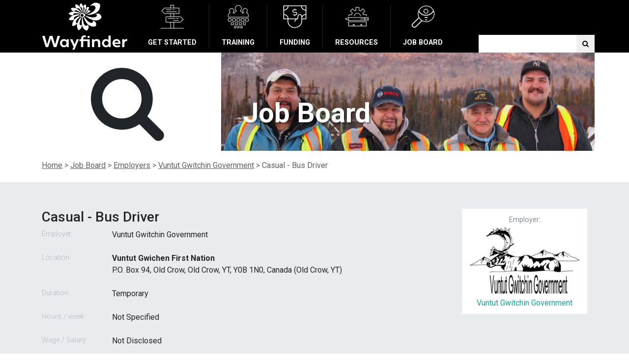

--- FILE ---
content_type: text/html; charset=utf-8
request_url: https://wayfinderyukon.ca/jobs/employers/vuntut-gwitchin-government/jobs/casual-bus-driver
body_size: 6240
content:
<!DOCTYPE html><html class="no-js" lang="en"><head><title>Job Board - Wayfinder Yukon</title><meta charset="utf-8" /><meta content="IE=edge,chrome=1" http-equiv="X-UA-Compatible" /><meta content="width=device-width, initial-scale=1.0" name="viewport" /><meta content="" name="description" /><link href="/apple-touch-icon-57x57.png" rel="apple-touch-icon-precomposed" sizes="57x57" /><link href="/apple-touch-icon-114x114.png" rel="apple-touch-icon-precomposed" sizes="114x114" /><link href="/apple-touch-icon-72x72.png" rel="apple-touch-icon-precomposed" sizes="72x72" /><link href="/apple-touch-icon-144x144.png" rel="apple-touch-icon-precomposed" sizes="144x144" /><link href="/apple-touch-icon-60x60.png" rel="apple-touch-icon-precomposed" sizes="60x60" /><link href="/apple-touch-icon-120x120.png" rel="apple-touch-icon-precomposed" sizes="120x120" /><link href="/apple-touch-icon-76x76.png" rel="apple-touch-icon-precomposed" sizes="76x76" /><link href="/apple-touch-icon-152x152.png" rel="apple-touch-icon-precomposed" sizes="152x152" /><link href="/favicon-196x196.png" rel="icon" sizes="196x196" type="image/png" /><link href="/favicon-96x96.png" rel="icon" sizes="96x96" type="image/png" /><link href="/favicon-32x32.png" rel="icon" sizes="32x32" type="image/png" /><link href="/favicon-16x16.png" rel="icon" sizes="16x16" type="image/png" /><link href="/favicon-128.png" rel="icon" sizes="128x128" type="image/png" /><meta content="WayFinder" name="application-name" /><meta content="#FFFFFF" name="msapplication-TileColor" /><meta content="/mstile-144x144.png" name="msapplication-TileImage" /><meta content="/mstile-70x70.png" name="msapplication-square70x70logo" /><meta content="/mstile-150x150.png" name="msapplication-square150x150logo" /><meta content="/mstile-310x150.png" name="msapplication-wide310x150logo" /><meta content="/mstile-310x310.png" name="msapplication-square310x310logo" /><meta name="action-cable-url" content="ws://wayfinderyukon.ca:28080" /><link href="https://fonts.googleapis.com/css?family=Roboto:300,400,500,700|Roboto+Slab:400,700|Material+Icons" rel="stylesheet" type="text/css" /><link href="//cdn.jsdelivr.net/gh/kenwheeler/slick@1.7.1/slick/slick.css" rel="stylesheet" type="text/css" /><link rel="stylesheet" media="all" href="https://wayfinderyukon.ca/assets/application-a9ff56608a288ecbcf4194ee3e3107d7470656a6f5029f830267d9fddc8fe52e.css" data-turbolinks-track="reload" /><script src="https://wayfinderyukon.ca/assets/modernizr-5cb41693aea70f04383fde07b5f5946b006ac083e2f908d3d10fa8728a2ed913.js" data-turbolinks-track="reload"></script><meta name="csrf-param" content="authenticity_token" />
<meta name="csrf-token" content="XRT0MPz3nj+QqLxz6eRTT8+jRspYBnBkU2T1NK0GJFgF3K+63czt8pdB8aHMrgRUvYpj6LVYiqc+0lyrPLmfSg==" /><!--[if lt IE 9]><script src="//cdnjs.cloudflare.com/ajax/libs/html5shiv/3.7.3/html5shiv.js"></script><script src="//cdnjs.cloudflare.com/ajax/libs/json3/3.3.2/json3.min.js"></script><script src="//cdnjs.cloudflare.com/ajax/libs/respond.js/1.4.2/respond.js"></script><![endif]--><script>(function(i,s,o,g,r,a,m){i['GoogleAnalyticsObject']=r;i[r]=i[r]||function(){
(i[r].q=i[r].q||[]).push(arguments)},i[r].l=1*new Date();a=s.createElement(o),
m=s.getElementsByTagName(o)[0];a.async=1;a.src=g;m.parentNode.insertBefore(a,m)
})(window,document,'script','https://www.google-analytics.com/analytics.js','ga');

// Enable 'Demographics and interest reports' in your analytics settings
// ga('require', 'displayfeatures');

// Enable 'Use enhanced link attribution' in your analytics settings
// ga('require', 'linkid', 'linkid.js');

ga('create', 'UA-189364831-1', 'auto');
ga('send', 'pageview');</script><!--Facebook Pixel Code--><script>!function(f,b,e,v,n,t,s)
{if(f.fbq)return;n=f.fbq=function(){n.callMethod?
n.callMethod.apply(n,arguments):n.queue.push(arguments)};
if(!f._fbq)f._fbq=n;n.push=n;n.loaded=!0;n.version='2.0';
n.queue=[];t=b.createElement(e);t.async=!0;
t.src=v;s=b.getElementsByTagName(e)[0];
s.parentNode.insertBefore(t,s)}(window, document,'script',
'https://connect.facebook.net/en_US/fbevents.js');
fbq('init', '268576247638018');
fbq('track', 'PageView');</script><noscript><img height="1" style="display:none" width="1" /><src>https://www.facebook.com/tr?id=268576247638018&amp;ev=PageView&amp;noscript=1</src></noscript><!--Facebook Pixel Code ENDED--></head><body class="about-us"><nav class="navbar navbar-default navbar-expand-lg app-nav py-0"><div class="container"><a class="navbar-brand" href="/"><img alt="Wayfinder icon" class="img-responsive" src="https://wayfinderyukon.ca/assets/wayfinder_logo-7bfff7074401fabde22d69acb08bdbefe841a219cbf8e1b86223ca3a7f665060.png" /><img alt="Wayfinder logo" class="img-responsive mt-md-2 ml-lg-0 ml-2" src="https://wayfinderyukon.ca/assets/wayfinder-11f4763e3d2b0bc3d8d70ff8d1f834548d3d7a89ec7aeb1780a1ec1393487ed1.png" /></a><button aria-controls="#main-navigation" aria-label="Toggle navigation" class="navbar-toggler navbar-toggler-right mt-0" data-target="#main-navigation" data-toggle="collapse" type="button"><span class="navbar-toggler-icon"><i class="fa fa-bars fa-lg pt-1"></i> </span></button><div class="collapse navbar-collapse" id="main-navigation"><ul class="navbar-nav system-nav"><li class=""><a href="/career"><img alt="Get Started" class="img-fluid menu-icon" src="//wayfinderyukon.ca/system/menu/icon_file/2/path.png" />Get Started</a></li><li class=""><a href="/training"><img alt="Training" class="img-fluid menu-icon" src="//wayfinderyukon.ca/system/menu/icon_file/3/training.png" />Training</a></li><li class=""><a href="/fundings"><img alt="Funding" class="img-fluid menu-icon" src="//wayfinderyukon.ca/system/menu/icon_file/4/funding.png" />Funding</a></li><li class=""><a href="/resources"><img alt="Resources" class="img-fluid menu-icon" src="//wayfinderyukon.ca/system/menu/icon_file/5/resources.png" />Resources</a></li><li class=""><a href="/jobs"><img alt="Job Board" class="img-fluid menu-icon" src="//wayfinderyukon.ca/system/menu/icon_file/6/jobs.png" />Job Board</a></li></ul><div class="mt-0 mt-lg-2 d-flex flex-column justify-content-between"><div class="nav nav-piped"></div><div class="search-bar"><form action="https://wayfinderyukon.ca/search" accept-charset="UTF-8" method="get"><input name="utf8" type="hidden" value="&#x2713;" /><div class="row ml-2"><div class="col px-0"><label class="sr-only" for="query">Search Term</label><input type="text" name="query" id="query" class="form-control" /></div><button name="button" type="submit" class="btn btn-search mr-3 mr-md-0" title="Submit Search"></button></div></form></div></div></div></div></nav><div class="container"><div class="page-header row align-items-stretch"><div class="col-md-4 text-center header-section d-none d-md-block align-self-center"><i class="fa fa-search fa-4x"></i> </div><div class="col heading heading-with-image" style="background-image:url(&quot;https://wayfinderyukon.ca/assets/headers/job-board-01dff2bf7689410ae58b90826608926fe5c1edec2ea5ddc6399eef7ea0797493.jpg&quot;);"><div class="h-100 d-flex flex-column justify-content-end"><h1 class="page-title">Job Board</h1></div></div></div></div><div class="container"><div class="breadcrumbs"><a><a href="https://wayfinderyukon.ca/">Home</a></a> > <a><a href="/jobs/all">Job Board</a></a> > <a><a href="/jobs/employers">Employers</a></a> > <a><a href="/jobs/employers/vuntut-gwitchin-government/jobs">Vuntut Gwitchin Government</a></a> > <a>Casual - Bus Driver</a></div></div><main role="main"><div class="gem"><div class="container"><section><div class="row"><div class="col"><section><h3 class="title">Casual - Bus Driver</h3><dl class="details row"><dt class="col-sm-3 col-md-2">Employer:</dt><dd class="col">Vuntut Gwitchin Government</dd></dl><dl class="details row"><dt class="col-sm-3 col-md-2">Location:</dt><dd class="col"><b>Vuntut Gwichen First Nation</b><br/>P.O. Box 94, Old Crow, Old Crow, YT, Y0B 1N0, Canada (Old Crow, YT)</dd></dl><dl class="details row"><dt class="col-sm-3 col-md-2">Duration:</dt><dd class="col">Temporary</dd></dl><dl class="details row"><dt class="col-sm-3 col-md-2">Hours / week:</dt><dd class="col">Not Specified</dd></dl><dl class="details row"><dt class="col-sm-3 col-md-2">Wage / Salary:</dt><dd class="col">Not Disclosed</dd></dl><dl class="details row"><dt class="col-sm-3 col-md-2">Date posted:</dt><dd class="col"><time datetime="2022-10-28T17:00:00Z" data-local="time" data-format="%B %e, %Y">October 28, 2022</time></dd></dl><dl class="details row"><dt class="col-sm-3 col-md-2">Closing date:</dt><dd class="col"><time datetime="2022-11-04T23:00:00Z" data-local="time" data-format="%B %e, %Y">November  4, 2022</time></dd></dl></section></div><div class="col-md-12 col-lg-3"><div class="row flex-column align-items-center"><div class="col col-auto"><div class="courses-by-provider text-center"><span class="see-more text-muted">Employer: </span><div class="provider"><a href="/jobs/employers/vuntut-gwitchin-government/jobs"><img class="img-fluid" alt="Vuntut Gwitchin Government" src="https://wayfinderyukon.ca/system/provider/logo/15/VGFN_logo.jpg" /><div class="provider-name">Vuntut Gwitchin Government</div></a></div></div></div></div></div><div class="col-12"><hr /><dl class="details row"><dt class="col-sm-3 col-md-2">Description:</dt><dd class="col"><p><strong>Bus Driver (Casual)</strong><br> <br>&nbsp;<br> <br>Reporting to the Education Manager, the <strong>Bus Driver</strong> is a casual position with the overall responsibility for safely bussing students to and from the Chief Zzeh Gittlit school and for driving the bus for other community activities for citizens as required.&nbsp;&nbsp; <br>&nbsp;<br> </p>
<table>  <tbody><tr>   <td>   <strong>Primary   Responsibilities</strong>
      
</td><td>   <ul><li>Responsible for obeying all traffic laws and for   compliance with regulations of the Department of Public Safety governing the   operation of the school bus.
   </li><li>Monitors public traffic at designated stops and reports   any problems to the Manager.
   </li><li>Conducts a daily five-minute safety check of the bus   (walk around and inside).    </li><li>Cleans bus daily and washes at least once a month in   the summer and bi-weekly in the winter.
   </li><li>Reports any damages to the bus to the Manager.
   </li><li>Provides driving service for any community events as   directed.&nbsp;&nbsp;    </li><li>Responsible for the safety of children while getting on   and off the bus and for the duration of the trip.
   </li><li>Maintains student discipline while on the bus.&nbsp; Reports behaviour problems and student   damages to the principal and the Manager.
   </li><li>Follows assigned schedule and notifies the principal in   case of mechanical failure or lateness.
   </li><li>Pickup & discharge students only at designated   stops.
   </li><li>Reports all accidents and completes incident reports.
   </li><li>Duties may change depending on   circumstances. 
     </li></ul></td></tr>  <tr>   <td>   <strong>Licensing, Knowledge, Skills &   Experience</strong>
      
</td><td>   <ul><li>RCMP Vulnerable Sector Check
   </li><li>Yukon Class 4 driver’s license
   </li><li>Knowledge of regulations covering   school bus driving, school bus safety and ability to perform basic vehicle   maintenance
   </li><li>First Aid & CPR
   </li></ul><ul><li>Ability to assume responsibility,   meet deadlines and work with minimal supervision
   </li></ul><ul><li>Ability to maintain discipline of   children without touching children
   </li></ul><ul><li>Ability to communicate   respectfully with children and adults <span></span>
     </li></ul></td></tr> </tbody></table>
<p> &nbsp;<br> <br><strong>Closing Date:&nbsp; November 4, 2022 or until filled</strong><br> <br>&nbsp;<br> <br>Please submit a cover letter and resume (one document) to:&nbsp;&nbsp;&nbsp;&nbsp;&nbsp;&nbsp;&nbsp;&nbsp;&nbsp;&nbsp;&nbsp;&nbsp; <br> <br>Human Resources Department<br> <br>Vuntut Gwitchin Government<br> <br>&nbsp;&nbsp;&nbsp;&nbsp;&nbsp;&nbsp;&nbsp;&nbsp;&nbsp;&nbsp;&nbsp; Email: <a href="mailto:jobs@vgfn.net" target="_blank">jobs@vgfn.net</a> </p>
<p></p></dd></dl><dl class="details row"><dt class="col-sm-3 col-md-2">Additional Information:</dt><dd class="col"></dd></dl><dl class="details row"><dt class="col-sm-3 col-md-2">To apply:</dt><dd class="col"><a target="_blank" class="btn btn-primary btn-xl" href="http://jobs@vgfn.net">View Employer’s Website</a></dd></dl></div></div></section><div class="d-md-flex justify-content-md-between align-items-center mt-3 mt-lg-0"><div><div class="btn-group"><a class="btn btn-outline-primary" href="/jobs/employers/vuntut-gwitchin-government/jobs"><i class="fa fa-arrow-left"></i>  Back</a></div></div></div></div></div></main><footer class="footer"><div class="newsletter"><div class="container"><div class="row justify-content-center align-items-center"><div class="col"><div class="content-section"><div class="message"><p class="get">Get Notified of New Training &amp; Job Opportunities</p><p>&gt; <a href="/e-newsletter">See the benefits of this newsletter</a></p></div></div></div><div class="col-auto arrow hidden-md-down"><i class="fa fa-angle-right"></i> </div><div class="col-lg-6 col-md-12" id="mc_embed_signup"><form action="//tpcyukon.us16.list-manage.com/subscribe/post?u=97d5f0f7327471fad76baf520&amp;amp;id=d92663f40f" class="row validate" id="mc-embedded-subscribe-form" method="post" name="mc-embedded-subscribe-form" novalidate="" target="_blank"><div class="col input-field" id="mc-field-group"><label class="sr-only" for="mce-EMAIL">Email</label><input class="form-control required email pill" id="mce-EMAIL" name="EMAIL" placeholder="your@email.com" type="email" /><div aria-hidden="true" style="position: absolute; left: -5000px;"><input name="b_97d5f0f7327471fad76baf520_d92663f40f" tabindex="-1" type="text" value="" /></div></div><div class="col"><input class="btn btn-primary btn-block btn-pill" id="mc-embedded-subscribe" name="subscribe" type="submit" value="Subscribe" /></div></form></div></div></div></div><div class="learn-more"><div class="container"><div class="content-section"><h4>Supporting Yukon's First Nations' Success</h4><p><a href="/about-wayfinder">learn more</a></p></div></div></div><div class="main pt-3 pb-0 pb-lg-3"><div class="container"><div class="row"><div class="col-md-12 col-lg-3 pt-3 pt-lg-0 text-center order-2 order-lg-1"><h2 class="text-hide">Wayfinder</h2><img alt="Wayfinder" class="img-responsive logo" src="https://wayfinderyukon.ca/assets/wayfinder_logo_footer-6adb15b69ec4647c07700343d4c16aad6cb7b1401a25b9fb1f1d5d87b24d77ea.png" /><div class="browse-tpc"><span class="brought-to">Brought to you by the TPC</span><span class="browse">Browse the <a class="website" href="http://www.tpcyukon.ca/" target="_blank">TPC website</a></span></div><div class="contact-details"><div class="content-section"><div class="contact-details"><p class="tel">1-867-668-3813</p><p class="email"><a target="_blank" href="mailto:info@wayfinderyukon.ca">info@wayfinderyukon.ca</a></p><p class="facebook"><i class="fa fa-facebook-official fa-lg"></i><a href="https://www.facebook.com/TrainingPolicyCommittee/">Follow us on Facebook</a></p></div></div></div></div><div class="col-md-12 col-lg-5 pt-lg-4 order-1 order-lg-2"><ul class="nav navbar-nav main-nav"><li><a href="/">Our Services</a><ul><li class="depth-1"><a href="/career/paths">Get Started</a></li><li class="depth-1"><a href="/training/categories">Training</a></li><li class="depth-1"><a href="/fundings/categories">Funding</a></li><li class="depth-1"><a href="/resources/categories">Resources</a></li><li class="depth-1"><a href="/jobs/all">Job Board</a></li></ul></li><li><a href="/">WAYFINDER</a><ul><li class="depth-1"><a href="/about-wayfinder">About Wayfinder</a></li><li class="depth-1"><a href="/service-providers">Service Providers</a></li><li class="depth-1"><a href="/training-policy-committee">Training Policy Committee</a></li><li class="depth-1"><a href="/contact-us">Contact Us</a></li><li class="depth-1"><a href="/e-newsletter">E-newsletter</a></li><li class="depth-1"><a href="/faqs">FAQs</a></li></ul></li></ul></div><div class="col-md-12 col-lg-4 d-flex pt-4 order-3"><div class="row"><div class="col col-md-12"><a class="btn-md-block mb-3 btn btn-danger" href="/accounts/sign_in">Service Provider Login ></a><div class="provider-interest"><p class="mb-0">Interested in providing training, employment or funding information? </p><p><a class="underline" href="/provider/request/new">Sign-Up for free</a></p></div></div><div class="col col-auto align-self-end pt-3 pt-lg-0"><nav class="nav nav-piped"><a class="nav-item " href="/policies#Terms-Of-Use">Terms of Use</a><a class="nav-item " href="/policies#Privacy-Policy">Privacy Policy</a><a class="nav-item " href="/policies#Content-Provider-Policy">Service Provider Policy</a></nav></div></div></div></div></div></div></footer><script src="https://wayfinderyukon.ca/assets/application-ab9e4ca13706ce3d9577e1a73fd141a4b32672a4d45fe1efb33bf912c5a82229.js" data-turbolinks-track="reload"></script><script src="//cdn.jsdelivr.net/gh/kenwheeler/slick@1.7.1/slick/slick.min.js" type="text/javascript"></script></body></html>